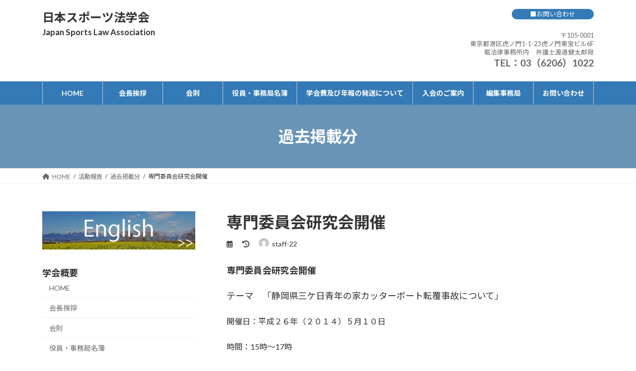

--- FILE ---
content_type: text/html; charset=UTF-8
request_url: http://jsla.gr.jp/archives/612
body_size: 11261
content:
<!DOCTYPE html>
<html lang="ja">
<head>
<meta charset="utf-8">
<meta http-equiv="X-UA-Compatible" content="IE=edge">
<meta name="viewport" content="width=device-width, initial-scale=1">

<title>専門委員会研究会開催 | 日本スポーツ法学会</title>
<meta name='robots' content='max-image-preview:large' />
	<style>img:is([sizes="auto" i], [sizes^="auto," i]) { contain-intrinsic-size: 3000px 1500px }</style>
	<link rel="alternate" type="application/rss+xml" title="日本スポーツ法学会 &raquo; フィード" href="https://jsla.gr.jp/feed" />
<link rel="alternate" type="application/rss+xml" title="日本スポーツ法学会 &raquo; コメントフィード" href="https://jsla.gr.jp/comments/feed" />
<meta name="description" content="専門委員会研究会開催テーマ　「静岡県三ケ日青年の家カッターボート転覆事故について」開催日：平成２６年（２０１４）５月１０日時間：15時～17時場所：筑波大学東京キャンパス平成２６年度事故判例研究専門委員会研究会が開催されました。今回は一つの事例に対して、２つの視点からの報告が２名の報告者によって行われました。報告に対して活発な意見の交換が行われました。■報告状況（１）吉田　章氏（元筑波大学教授、国" /><link rel='stylesheet' id='vkExUnit_common_style-css' href='http://jsla.gr.jp/next2025/wp-content/plugins/vk-all-in-one-expansion-unit/assets/css/vkExUnit_style.css?ver=9.109.0.1' type='text/css' media='all' />
<style id='vkExUnit_common_style-inline-css' type='text/css'>
.grecaptcha-badge{bottom: 85px !important;}
:root {--ver_page_top_button_url:url(http://jsla.gr.jp/next2025/wp-content/plugins/vk-all-in-one-expansion-unit/assets/images/to-top-btn-icon.svg);}@font-face {font-weight: normal;font-style: normal;font-family: "vk_sns";src: url("http://jsla.gr.jp/next2025/wp-content/plugins/vk-all-in-one-expansion-unit/inc/sns/icons/fonts/vk_sns.eot?-bq20cj");src: url("http://jsla.gr.jp/next2025/wp-content/plugins/vk-all-in-one-expansion-unit/inc/sns/icons/fonts/vk_sns.eot?#iefix-bq20cj") format("embedded-opentype"),url("http://jsla.gr.jp/next2025/wp-content/plugins/vk-all-in-one-expansion-unit/inc/sns/icons/fonts/vk_sns.woff?-bq20cj") format("woff"),url("http://jsla.gr.jp/next2025/wp-content/plugins/vk-all-in-one-expansion-unit/inc/sns/icons/fonts/vk_sns.ttf?-bq20cj") format("truetype"),url("http://jsla.gr.jp/next2025/wp-content/plugins/vk-all-in-one-expansion-unit/inc/sns/icons/fonts/vk_sns.svg?-bq20cj#vk_sns") format("svg");}
</style>
<link rel='stylesheet' id='wp-block-library-css' href='http://jsla.gr.jp/next2025/wp-includes/css/dist/block-library/style.min.css?ver=6.7.4' type='text/css' media='all' />
<style id='wp-block-library-inline-css' type='text/css'>
/* VK Color Palettes */:root{ --wp--preset--color--vk-color-primary:#6894b7}/* --vk-color-primary is deprecated. */:root{ --vk-color-primary: var(--wp--preset--color--vk-color-primary);}:root{ --wp--preset--color--vk-color-primary-dark:#537692}/* --vk-color-primary-dark is deprecated. */:root{ --vk-color-primary-dark: var(--wp--preset--color--vk-color-primary-dark);}:root{ --wp--preset--color--vk-color-primary-vivid:#72a3c9}/* --vk-color-primary-vivid is deprecated. */:root{ --vk-color-primary-vivid: var(--wp--preset--color--vk-color-primary-vivid);}
</style>
<style id='classic-theme-styles-inline-css' type='text/css'>
/*! This file is auto-generated */
.wp-block-button__link{color:#fff;background-color:#32373c;border-radius:9999px;box-shadow:none;text-decoration:none;padding:calc(.667em + 2px) calc(1.333em + 2px);font-size:1.125em}.wp-block-file__button{background:#32373c;color:#fff;text-decoration:none}
</style>
<style id='global-styles-inline-css' type='text/css'>
:root{--wp--preset--aspect-ratio--square: 1;--wp--preset--aspect-ratio--4-3: 4/3;--wp--preset--aspect-ratio--3-4: 3/4;--wp--preset--aspect-ratio--3-2: 3/2;--wp--preset--aspect-ratio--2-3: 2/3;--wp--preset--aspect-ratio--16-9: 16/9;--wp--preset--aspect-ratio--9-16: 9/16;--wp--preset--color--black: #000000;--wp--preset--color--cyan-bluish-gray: #abb8c3;--wp--preset--color--white: #ffffff;--wp--preset--color--pale-pink: #f78da7;--wp--preset--color--vivid-red: #cf2e2e;--wp--preset--color--luminous-vivid-orange: #ff6900;--wp--preset--color--luminous-vivid-amber: #fcb900;--wp--preset--color--light-green-cyan: #7bdcb5;--wp--preset--color--vivid-green-cyan: #00d084;--wp--preset--color--pale-cyan-blue: #8ed1fc;--wp--preset--color--vivid-cyan-blue: #0693e3;--wp--preset--color--vivid-purple: #9b51e0;--wp--preset--color--vk-color-primary: #6894b7;--wp--preset--color--vk-color-primary-dark: #537692;--wp--preset--color--vk-color-primary-vivid: #72a3c9;--wp--preset--gradient--vivid-cyan-blue-to-vivid-purple: linear-gradient(135deg,rgba(6,147,227,1) 0%,rgb(155,81,224) 100%);--wp--preset--gradient--light-green-cyan-to-vivid-green-cyan: linear-gradient(135deg,rgb(122,220,180) 0%,rgb(0,208,130) 100%);--wp--preset--gradient--luminous-vivid-amber-to-luminous-vivid-orange: linear-gradient(135deg,rgba(252,185,0,1) 0%,rgba(255,105,0,1) 100%);--wp--preset--gradient--luminous-vivid-orange-to-vivid-red: linear-gradient(135deg,rgba(255,105,0,1) 0%,rgb(207,46,46) 100%);--wp--preset--gradient--very-light-gray-to-cyan-bluish-gray: linear-gradient(135deg,rgb(238,238,238) 0%,rgb(169,184,195) 100%);--wp--preset--gradient--cool-to-warm-spectrum: linear-gradient(135deg,rgb(74,234,220) 0%,rgb(151,120,209) 20%,rgb(207,42,186) 40%,rgb(238,44,130) 60%,rgb(251,105,98) 80%,rgb(254,248,76) 100%);--wp--preset--gradient--blush-light-purple: linear-gradient(135deg,rgb(255,206,236) 0%,rgb(152,150,240) 100%);--wp--preset--gradient--blush-bordeaux: linear-gradient(135deg,rgb(254,205,165) 0%,rgb(254,45,45) 50%,rgb(107,0,62) 100%);--wp--preset--gradient--luminous-dusk: linear-gradient(135deg,rgb(255,203,112) 0%,rgb(199,81,192) 50%,rgb(65,88,208) 100%);--wp--preset--gradient--pale-ocean: linear-gradient(135deg,rgb(255,245,203) 0%,rgb(182,227,212) 50%,rgb(51,167,181) 100%);--wp--preset--gradient--electric-grass: linear-gradient(135deg,rgb(202,248,128) 0%,rgb(113,206,126) 100%);--wp--preset--gradient--midnight: linear-gradient(135deg,rgb(2,3,129) 0%,rgb(40,116,252) 100%);--wp--preset--gradient--vivid-green-cyan-to-vivid-cyan-blue: linear-gradient(135deg,rgba(0,208,132,1) 0%,rgba(6,147,227,1) 100%);--wp--preset--font-size--small: 14px;--wp--preset--font-size--medium: 20px;--wp--preset--font-size--large: 24px;--wp--preset--font-size--x-large: 42px;--wp--preset--font-size--regular: 16px;--wp--preset--font-size--huge: 36px;--wp--preset--spacing--20: 0.44rem;--wp--preset--spacing--30: 0.67rem;--wp--preset--spacing--40: 1rem;--wp--preset--spacing--50: 1.5rem;--wp--preset--spacing--60: 2.25rem;--wp--preset--spacing--70: 3.38rem;--wp--preset--spacing--80: 5.06rem;--wp--preset--shadow--natural: 6px 6px 9px rgba(0, 0, 0, 0.2);--wp--preset--shadow--deep: 12px 12px 50px rgba(0, 0, 0, 0.4);--wp--preset--shadow--sharp: 6px 6px 0px rgba(0, 0, 0, 0.2);--wp--preset--shadow--outlined: 6px 6px 0px -3px rgba(255, 255, 255, 1), 6px 6px rgba(0, 0, 0, 1);--wp--preset--shadow--crisp: 6px 6px 0px rgba(0, 0, 0, 1);}:where(.is-layout-flex){gap: 0.5em;}:where(.is-layout-grid){gap: 0.5em;}body .is-layout-flex{display: flex;}.is-layout-flex{flex-wrap: wrap;align-items: center;}.is-layout-flex > :is(*, div){margin: 0;}body .is-layout-grid{display: grid;}.is-layout-grid > :is(*, div){margin: 0;}:where(.wp-block-columns.is-layout-flex){gap: 2em;}:where(.wp-block-columns.is-layout-grid){gap: 2em;}:where(.wp-block-post-template.is-layout-flex){gap: 1.25em;}:where(.wp-block-post-template.is-layout-grid){gap: 1.25em;}.has-black-color{color: var(--wp--preset--color--black) !important;}.has-cyan-bluish-gray-color{color: var(--wp--preset--color--cyan-bluish-gray) !important;}.has-white-color{color: var(--wp--preset--color--white) !important;}.has-pale-pink-color{color: var(--wp--preset--color--pale-pink) !important;}.has-vivid-red-color{color: var(--wp--preset--color--vivid-red) !important;}.has-luminous-vivid-orange-color{color: var(--wp--preset--color--luminous-vivid-orange) !important;}.has-luminous-vivid-amber-color{color: var(--wp--preset--color--luminous-vivid-amber) !important;}.has-light-green-cyan-color{color: var(--wp--preset--color--light-green-cyan) !important;}.has-vivid-green-cyan-color{color: var(--wp--preset--color--vivid-green-cyan) !important;}.has-pale-cyan-blue-color{color: var(--wp--preset--color--pale-cyan-blue) !important;}.has-vivid-cyan-blue-color{color: var(--wp--preset--color--vivid-cyan-blue) !important;}.has-vivid-purple-color{color: var(--wp--preset--color--vivid-purple) !important;}.has-vk-color-primary-color{color: var(--wp--preset--color--vk-color-primary) !important;}.has-vk-color-primary-dark-color{color: var(--wp--preset--color--vk-color-primary-dark) !important;}.has-vk-color-primary-vivid-color{color: var(--wp--preset--color--vk-color-primary-vivid) !important;}.has-black-background-color{background-color: var(--wp--preset--color--black) !important;}.has-cyan-bluish-gray-background-color{background-color: var(--wp--preset--color--cyan-bluish-gray) !important;}.has-white-background-color{background-color: var(--wp--preset--color--white) !important;}.has-pale-pink-background-color{background-color: var(--wp--preset--color--pale-pink) !important;}.has-vivid-red-background-color{background-color: var(--wp--preset--color--vivid-red) !important;}.has-luminous-vivid-orange-background-color{background-color: var(--wp--preset--color--luminous-vivid-orange) !important;}.has-luminous-vivid-amber-background-color{background-color: var(--wp--preset--color--luminous-vivid-amber) !important;}.has-light-green-cyan-background-color{background-color: var(--wp--preset--color--light-green-cyan) !important;}.has-vivid-green-cyan-background-color{background-color: var(--wp--preset--color--vivid-green-cyan) !important;}.has-pale-cyan-blue-background-color{background-color: var(--wp--preset--color--pale-cyan-blue) !important;}.has-vivid-cyan-blue-background-color{background-color: var(--wp--preset--color--vivid-cyan-blue) !important;}.has-vivid-purple-background-color{background-color: var(--wp--preset--color--vivid-purple) !important;}.has-vk-color-primary-background-color{background-color: var(--wp--preset--color--vk-color-primary) !important;}.has-vk-color-primary-dark-background-color{background-color: var(--wp--preset--color--vk-color-primary-dark) !important;}.has-vk-color-primary-vivid-background-color{background-color: var(--wp--preset--color--vk-color-primary-vivid) !important;}.has-black-border-color{border-color: var(--wp--preset--color--black) !important;}.has-cyan-bluish-gray-border-color{border-color: var(--wp--preset--color--cyan-bluish-gray) !important;}.has-white-border-color{border-color: var(--wp--preset--color--white) !important;}.has-pale-pink-border-color{border-color: var(--wp--preset--color--pale-pink) !important;}.has-vivid-red-border-color{border-color: var(--wp--preset--color--vivid-red) !important;}.has-luminous-vivid-orange-border-color{border-color: var(--wp--preset--color--luminous-vivid-orange) !important;}.has-luminous-vivid-amber-border-color{border-color: var(--wp--preset--color--luminous-vivid-amber) !important;}.has-light-green-cyan-border-color{border-color: var(--wp--preset--color--light-green-cyan) !important;}.has-vivid-green-cyan-border-color{border-color: var(--wp--preset--color--vivid-green-cyan) !important;}.has-pale-cyan-blue-border-color{border-color: var(--wp--preset--color--pale-cyan-blue) !important;}.has-vivid-cyan-blue-border-color{border-color: var(--wp--preset--color--vivid-cyan-blue) !important;}.has-vivid-purple-border-color{border-color: var(--wp--preset--color--vivid-purple) !important;}.has-vk-color-primary-border-color{border-color: var(--wp--preset--color--vk-color-primary) !important;}.has-vk-color-primary-dark-border-color{border-color: var(--wp--preset--color--vk-color-primary-dark) !important;}.has-vk-color-primary-vivid-border-color{border-color: var(--wp--preset--color--vk-color-primary-vivid) !important;}.has-vivid-cyan-blue-to-vivid-purple-gradient-background{background: var(--wp--preset--gradient--vivid-cyan-blue-to-vivid-purple) !important;}.has-light-green-cyan-to-vivid-green-cyan-gradient-background{background: var(--wp--preset--gradient--light-green-cyan-to-vivid-green-cyan) !important;}.has-luminous-vivid-amber-to-luminous-vivid-orange-gradient-background{background: var(--wp--preset--gradient--luminous-vivid-amber-to-luminous-vivid-orange) !important;}.has-luminous-vivid-orange-to-vivid-red-gradient-background{background: var(--wp--preset--gradient--luminous-vivid-orange-to-vivid-red) !important;}.has-very-light-gray-to-cyan-bluish-gray-gradient-background{background: var(--wp--preset--gradient--very-light-gray-to-cyan-bluish-gray) !important;}.has-cool-to-warm-spectrum-gradient-background{background: var(--wp--preset--gradient--cool-to-warm-spectrum) !important;}.has-blush-light-purple-gradient-background{background: var(--wp--preset--gradient--blush-light-purple) !important;}.has-blush-bordeaux-gradient-background{background: var(--wp--preset--gradient--blush-bordeaux) !important;}.has-luminous-dusk-gradient-background{background: var(--wp--preset--gradient--luminous-dusk) !important;}.has-pale-ocean-gradient-background{background: var(--wp--preset--gradient--pale-ocean) !important;}.has-electric-grass-gradient-background{background: var(--wp--preset--gradient--electric-grass) !important;}.has-midnight-gradient-background{background: var(--wp--preset--gradient--midnight) !important;}.has-small-font-size{font-size: var(--wp--preset--font-size--small) !important;}.has-medium-font-size{font-size: var(--wp--preset--font-size--medium) !important;}.has-large-font-size{font-size: var(--wp--preset--font-size--large) !important;}.has-x-large-font-size{font-size: var(--wp--preset--font-size--x-large) !important;}
:where(.wp-block-post-template.is-layout-flex){gap: 1.25em;}:where(.wp-block-post-template.is-layout-grid){gap: 1.25em;}
:where(.wp-block-columns.is-layout-flex){gap: 2em;}:where(.wp-block-columns.is-layout-grid){gap: 2em;}
:root :where(.wp-block-pullquote){font-size: 1.5em;line-height: 1.6;}
</style>
<link rel='stylesheet' id='whats-new-style-css' href='http://jsla.gr.jp/next2025/wp-content/plugins/whats-new-genarator/whats-new.css?ver=2.0.2' type='text/css' media='all' />
<link rel='stylesheet' id='vk-swiper-style-css' href='http://jsla.gr.jp/next2025/wp-content/plugins/vk-blocks/vendor/vektor-inc/vk-swiper/src/assets/css/swiper-bundle.min.css?ver=11.0.2' type='text/css' media='all' />
<link rel='stylesheet' id='lightning-common-style-css' href='http://jsla.gr.jp/next2025/wp-content/themes/lightning/_g3/assets/css/style.css?ver=15.29.6' type='text/css' media='all' />
<style id='lightning-common-style-inline-css' type='text/css'>
/* Lightning */:root {--vk-color-primary:#6894b7;--vk-color-primary-dark:#537692;--vk-color-primary-vivid:#72a3c9;--g_nav_main_acc_icon_open_url:url(http://jsla.gr.jp/next2025/wp-content/themes/lightning/_g3/inc/vk-mobile-nav/package/images/vk-menu-acc-icon-open-black.svg);--g_nav_main_acc_icon_close_url: url(http://jsla.gr.jp/next2025/wp-content/themes/lightning/_g3/inc/vk-mobile-nav/package/images/vk-menu-close-black.svg);--g_nav_sub_acc_icon_open_url: url(http://jsla.gr.jp/next2025/wp-content/themes/lightning/_g3/inc/vk-mobile-nav/package/images/vk-menu-acc-icon-open-white.svg);--g_nav_sub_acc_icon_close_url: url(http://jsla.gr.jp/next2025/wp-content/themes/lightning/_g3/inc/vk-mobile-nav/package/images/vk-menu-close-white.svg);}
:root{--swiper-navigation-color: #fff;}
html{scroll-padding-top:var(--vk-size-admin-bar);}
/* vk-mobile-nav */:root {--vk-mobile-nav-menu-btn-bg-src: url("http://jsla.gr.jp/next2025/wp-content/themes/lightning/_g3/inc/vk-mobile-nav/package/images/vk-menu-btn-black.svg");--vk-mobile-nav-menu-btn-close-bg-src: url("http://jsla.gr.jp/next2025/wp-content/themes/lightning/_g3/inc/vk-mobile-nav/package/images/vk-menu-close-black.svg");--vk-menu-acc-icon-open-black-bg-src: url("http://jsla.gr.jp/next2025/wp-content/themes/lightning/_g3/inc/vk-mobile-nav/package/images/vk-menu-acc-icon-open-black.svg");--vk-menu-acc-icon-open-white-bg-src: url("http://jsla.gr.jp/next2025/wp-content/themes/lightning/_g3/inc/vk-mobile-nav/package/images/vk-menu-acc-icon-open-white.svg");--vk-menu-acc-icon-close-black-bg-src: url("http://jsla.gr.jp/next2025/wp-content/themes/lightning/_g3/inc/vk-mobile-nav/package/images/vk-menu-close-black.svg");--vk-menu-acc-icon-close-white-bg-src: url("http://jsla.gr.jp/next2025/wp-content/themes/lightning/_g3/inc/vk-mobile-nav/package/images/vk-menu-close-white.svg");}
</style>
<link rel='stylesheet' id='lightning-design-style-css' href='http://jsla.gr.jp/next2025/wp-content/themes/lightning/_g3/design-skin/origin3/css/style.css?ver=15.29.6' type='text/css' media='all' />
<style id='lightning-design-style-inline-css' type='text/css'>
.tagcloud a:before { font-family: "Font Awesome 5 Free";content: "\f02b";font-weight: bold; }
</style>
<link rel='stylesheet' id='vk-blog-card-css' href='http://jsla.gr.jp/next2025/wp-content/themes/lightning/_g3/inc/vk-wp-oembed-blog-card/package/css/blog-card.css?ver=6.7.4' type='text/css' media='all' />
<link rel='stylesheet' id='vk-blocks-build-css-css' href='http://jsla.gr.jp/next2025/wp-content/plugins/vk-blocks/build/block-build.css?ver=1.105.1.1' type='text/css' media='all' />
<style id='vk-blocks-build-css-inline-css' type='text/css'>
:root {--vk_flow-arrow: url(http://jsla.gr.jp/next2025/wp-content/plugins/vk-blocks/inc/vk-blocks/images/arrow_bottom.svg);--vk_image-mask-circle: url(http://jsla.gr.jp/next2025/wp-content/plugins/vk-blocks/inc/vk-blocks/images/circle.svg);--vk_image-mask-wave01: url(http://jsla.gr.jp/next2025/wp-content/plugins/vk-blocks/inc/vk-blocks/images/wave01.svg);--vk_image-mask-wave02: url(http://jsla.gr.jp/next2025/wp-content/plugins/vk-blocks/inc/vk-blocks/images/wave02.svg);--vk_image-mask-wave03: url(http://jsla.gr.jp/next2025/wp-content/plugins/vk-blocks/inc/vk-blocks/images/wave03.svg);--vk_image-mask-wave04: url(http://jsla.gr.jp/next2025/wp-content/plugins/vk-blocks/inc/vk-blocks/images/wave04.svg);}

	:root {

		--vk-balloon-border-width:1px;

		--vk-balloon-speech-offset:-12px;
	}
	
</style>
<link rel='stylesheet' id='lightning-theme-style-css' href='http://jsla.gr.jp/next2025/wp-content/themes/lightning-child/style.css?ver=15.29.6' type='text/css' media='all' />
<link rel='stylesheet' id='vk-font-awesome-css' href='http://jsla.gr.jp/next2025/wp-content/themes/lightning/vendor/vektor-inc/font-awesome-versions/src/versions/6/css/all.min.css?ver=6.4.2' type='text/css' media='all' />
<link rel='stylesheet' id='tablepress-default-css' href='http://jsla.gr.jp/next2025/wp-content/tablepress-combined.min.css?ver=16' type='text/css' media='all' />
<link rel="https://api.w.org/" href="https://jsla.gr.jp/wp-json/" /><link rel="alternate" title="JSON" type="application/json" href="https://jsla.gr.jp/wp-json/wp/v2/posts/612" /><link rel="EditURI" type="application/rsd+xml" title="RSD" href="https://jsla.gr.jp/next2025/xmlrpc.php?rsd" />
<meta name="generator" content="WordPress 6.7.4" />
<link rel="canonical" href="https://jsla.gr.jp/archives/612" />
<link rel='shortlink' href='https://jsla.gr.jp/?p=612' />
<link rel="alternate" title="oEmbed (JSON)" type="application/json+oembed" href="https://jsla.gr.jp/wp-json/oembed/1.0/embed?url=https%3A%2F%2Fjsla.gr.jp%2Farchives%2F612" />
<link rel="alternate" title="oEmbed (XML)" type="text/xml+oembed" href="https://jsla.gr.jp/wp-json/oembed/1.0/embed?url=https%3A%2F%2Fjsla.gr.jp%2Farchives%2F612&#038;format=xml" />
<!-- Analytics by WP Statistics - https://wp-statistics.com -->
<script type="application/ld+json">
{
    "@context": "https://schema.org",
    "@type": "BreadcrumbList",
    "itemListElement": [
        {
            "@type": "ListItem",
            "position": 1,
            "name": "HOME",
            "item": "https://jsla.gr.jp"
        },
        {
            "@type": "ListItem",
            "position": 2,
            "name": "活動報告",
            "item": "https://jsla.gr.jp/archives/category/katsudouhoukoku"
        },
        {
            "@type": "ListItem",
            "position": 3,
            "name": "過去掲載分",
            "item": "https://jsla.gr.jp/archives/category/katsudouhoukoku/past-publication"
        },
        {
            "@type": "ListItem",
            "position": 4,
            "name": "専門委員会研究会開催"
        }
    ]
}</script><link rel="icon" href="https://jsla.gr.jp/next2025/wp-content/uploads/2025/07/cropped-favicon-32x32.png" sizes="32x32" />
<link rel="icon" href="https://jsla.gr.jp/next2025/wp-content/uploads/2025/07/cropped-favicon-192x192.png" sizes="192x192" />
<link rel="apple-touch-icon" href="https://jsla.gr.jp/next2025/wp-content/uploads/2025/07/cropped-favicon-180x180.png" />
<meta name="msapplication-TileImage" content="https://jsla.gr.jp/next2025/wp-content/uploads/2025/07/cropped-favicon-270x270.png" />
		<style type="text/css" id="wp-custom-css">
			.page-header .eyecatch,
.post-thumbnail,
.main-contents .entry-thumbnail {
    display: none !important;
}

.site-footer-copyright p:nth-child(2) {
display: none;
}

/*キャッチフレーズ*/
.description{
	font-size:70%;
}
/*ヘッダー右上*/
.site-header-sub {
    margin-bottom: 0;
}
#block-32{
	height:8rem;
}
.header_right_txt{
	text-align:right;
	font-size: 80%;
    line-height: 1.4;
}
.header_right_txt span{
	font-size:150%;
	font-weight:600;
}
.header_right_txt a{
 text-decoration: none;
}
.header_contact{
    background: #337ab7;
    padding: 0 10px;
    border-radius: 50px;
    width: 165px;
    font-size: 80%;
    margin-left: auto;
	text-align:center;

}

.header_contact a{
	color:#fff;
	 text-decoration: none;
	text-align:center;
}

/*header nav*/
    .header_scrolled.admin-bar .site-header {
 background: #337ab7;
}

.global-nav--layout--penetration {
    background: #337ab7;
}
.device-pc .global-nav-list>li>a {
    color: #fff;
}
.global-nav--layout--penetration .global-nav-list>li:first-child {
    border-left: 1px solid #ccc;
}
.global-nav--layout--penetration .global-nav-list>li {
    width: 100%;
    border-right: 1px solid #ccc;
}		</style>
		<!-- [ VK All in One Expansion Unit Article Structure Data ] --><script type="application/ld+json">{"@context":"https://schema.org/","@type":"Article","headline":"専門委員会研究会開催","image":false,"datePublished":"2014-05-10T16:55:40+09:00","dateModified":"2017-08-17T16:56:40+09:00","author":{"@type":"","name":"staff-22","url":"https://jsla.gr.jp/","sameAs":""}}</script><!-- [ / VK All in One Expansion Unit Article Structure Data ] --></head>
<body class="post-template-default single single-post postid-612 single-format-standard wp-embed-responsive vk-blocks sidebar-fix sidebar-fix-priority-top device-pc fa_v6_css post-name-%e5%b0%82%e9%96%80%e5%a7%94%e5%93%a1%e4%bc%9a%e7%a0%94%e7%a9%b6%e4%bc%9a%e9%96%8b%e5%82%ac post-type-post">
<a class="skip-link screen-reader-text" href="#main">コンテンツへスキップ</a>
<a class="skip-link screen-reader-text" href="#vk-mobile-nav">ナビゲーションに移動</a>

<header id="site-header" class="site-header site-header--layout--sub-active">
		<div id="site-header-container" class="site-header-container container">

				<div class="site-header-logo">
		<a href="https://jsla.gr.jp/">
			<span>日本スポーツ法学会</span>
			<p class="description">Japan Sports Law Association</p>
		</a>
		</div>

		<div class="site-header-sub"><aside class="widget widget_block" id="block-2"><div class="header_contact"><p><a href="./contact">■お問い合わせ</p></div>
<p class="header_right_txt">〒105-0001<br>
東京都港区虎ノ門1-1-23 虎ノ門東宝ビル6F<br>
堀法律事務所内　弁護士渡邉健太郎宛<br>
<a href="tel:0362061303"><span>TEL：03（6206）1022</span></a></p></aside></div>
		<nav id="global-nav" class="global-nav global-nav--layout--penetration"><ul id="menu-global_menu_1" class="menu vk-menu-acc global-nav-list nav"><li id="menu-item-1152" class="menu-item menu-item-type-post_type menu-item-object-page menu-item-home"><a href="https://jsla.gr.jp/"><strong class="global-nav-name">HOME</strong></a></li>
<li id="menu-item-1154" class="menu-item menu-item-type-post_type menu-item-object-page"><a href="https://jsla.gr.jp/9dai_aisatsu"><strong class="global-nav-name">会長挨拶</strong></a></li>
<li id="menu-item-1153" class="menu-item menu-item-type-post_type menu-item-object-page"><a href="https://jsla.gr.jp/constitution-2"><strong class="global-nav-name">会則</strong></a></li>
<li id="menu-item-1157" class="menu-item menu-item-type-post_type menu-item-object-page"><a href="https://jsla.gr.jp/meibo-2"><strong class="global-nav-name">役員・事務局名簿</strong></a></li>
<li id="menu-item-1156" class="menu-item menu-item-type-post_type menu-item-object-page"><a href="https://jsla.gr.jp/dues"><strong class="global-nav-name">学会費及び年報の発送について</strong></a></li>
<li id="menu-item-1155" class="menu-item menu-item-type-post_type menu-item-object-page"><a href="https://jsla.gr.jp/home-2/nyukai"><strong class="global-nav-name">入会のご案内</strong></a></li>
<li id="menu-item-1158" class="menu-item menu-item-type-post_type menu-item-object-page"><a href="https://jsla.gr.jp/editorial-office"><strong class="global-nav-name">編集事務局</strong></a></li>
<li id="menu-item-1163" class="menu-item menu-item-type-post_type menu-item-object-page"><a href="https://jsla.gr.jp/contact-2"><strong class="global-nav-name">お問い合わせ</strong></a></li>
</ul></nav>	</div>
	</header>



	<div class="page-header"><div class="page-header-inner container">
<div class="page-header-title">過去掲載分</div></div></div><!-- [ /.page-header ] -->

	<!-- [ #breadcrumb ] --><div id="breadcrumb" class="breadcrumb"><div class="container"><ol class="breadcrumb-list" itemscope itemtype="https://schema.org/BreadcrumbList"><li class="breadcrumb-list__item breadcrumb-list__item--home" itemprop="itemListElement" itemscope itemtype="http://schema.org/ListItem"><a href="https://jsla.gr.jp" itemprop="item"><i class="fas fa-fw fa-home"></i><span itemprop="name">HOME</span></a><meta itemprop="position" content="1" /></li><li class="breadcrumb-list__item" itemprop="itemListElement" itemscope itemtype="http://schema.org/ListItem"><a href="https://jsla.gr.jp/archives/category/katsudouhoukoku" itemprop="item"><span itemprop="name">活動報告</span></a><meta itemprop="position" content="2" /></li><li class="breadcrumb-list__item" itemprop="itemListElement" itemscope itemtype="http://schema.org/ListItem"><a href="https://jsla.gr.jp/archives/category/katsudouhoukoku/past-publication" itemprop="item"><span itemprop="name">過去掲載分</span></a><meta itemprop="position" content="3" /></li><li class="breadcrumb-list__item" itemprop="itemListElement" itemscope itemtype="http://schema.org/ListItem"><span itemprop="name">専門委員会研究会開催</span><meta itemprop="position" content="4" /></li></ol></div></div><!-- [ /#breadcrumb ] -->


<div class="site-body">
		<div class="site-body-container container">

		<div class="main-section main-section--col--two main-section--pos--right" id="main" role="main">
			
			<article id="post-612" class="entry entry-full post-612 post type-post status-publish format-standard has-post-thumbnail hentry category-past-publication">

	
	
		<header class="entry-header">
			<h1 class="entry-title">
									専門委員会研究会開催							</h1>
			<div class="entry-meta"><span class="entry-meta-item entry-meta-item-date">
			<i class="far fa-calendar-alt"></i>
			<span class="published"></span>
			</span><span class="entry-meta-item entry-meta-item-updated">
			<i class="fas fa-history"></i>
			<span class="screen-reader-text">最終更新日時 : </span>
			<span class="updated"></span>
			</span><span class="entry-meta-item entry-meta-item-author">
				<span class="vcard author"><span class="entry-meta-item-author-image"><img alt='' src='https://secure.gravatar.com/avatar/0bd99f0e429160ef77bc1a5619f75e9d?s=30&#038;d=mm&#038;r=g' class='avatar avatar-30 photo' height='30' width='30' /></span><span class="fn">staff-22</span></span></span></div>		</header>

	
	
	<div class="entry-body">
				<p><b><span style="font-size: large;">専門委員会研究会開催</span></b></p>
<p><span style="font-size: large;">テーマ　「静岡県三ケ日青年の家カッターボート転覆事故について」</span></p>
<p>開催日：平成２６年（２０１４）５月１０日</p>
<p>時間：15時～17時</p>
<p>場所：筑波大学東京キャンパス</p>
<hr />
<p>平成２６年度事故判例研究専門委員会研究会が開催されました。</p>
<p>今回は一つの事例に対して、２つの視点からの報告が２名の報告者によって行われました。</p>
<p>報告に対して活発な意見の交換が行われました。</p>
<p>■<b>報告状況</b></p>
<p>（１）吉田　章氏（元筑波大学教授、国立沖縄青少年の家業務運営委員長、（一財）社会スポーツセンター常任理事</p>
<p>テーマ「事故の概要と安全管理の視点から」</p>
<p><img fetchpriority="high" decoding="async" src="https://jsla.gr.jp/next2025/J/2014-5-10sa.jpg" width="430" height="322" border="0" /></p>
<p>&nbsp;</p>
<p>（２）鈴木知幸（順天堂大学客員教授）</p>
<p>テーマ「指定管理者制度の視点から」</p>
<p><img decoding="async" src="https://jsla.gr.jp/next2025/J/2014-5-10sb.jpg" width="430" height="322" border="0" /></p>
			</div>

	
	
	
	
		
				<div class="entry-footer">

					<div class="entry-meta-data-list entry-meta-data-list--category"><dl><dt>カテゴリー</dt><dd><a href="https://jsla.gr.jp/archives/category/katsudouhoukoku/past-publication">過去掲載分</a></dd></dl></div>									</div><!-- [ /.entry-footer ] -->

		
	
</article><!-- [ /#post-612 ] -->

	
		
		
		
		
	


<div class="vk_posts next-prev">

	<div id="post-616" class="vk_post vk_post-postType-post card card-intext vk_post-col-xs-12 vk_post-col-sm-12 vk_post-col-md-6 next-prev-prev post-616 post type-post status-publish format-standard has-post-thumbnail hentry category-past-publication"><a href="https://jsla.gr.jp/archives/616" class="card-intext-inner"><div class="vk_post_imgOuter" style="background-image:url(https://jsla.gr.jp/next2025/wp-content/uploads/2025/05/banner_news1.jpg)"><div class="card-img-overlay"><span class="vk_post_imgOuter_singleTermLabel">前の記事</span></div><img src="https://jsla.gr.jp/next2025/wp-content/uploads/2025/05/banner_news1-300x200.jpg" class="vk_post_imgOuter_img card-img-top wp-post-image" sizes="auto, (max-width: 300px) 100vw, 300px" /></div><!-- [ /.vk_post_imgOuter ] --><div class="vk_post_body card-body"><h5 class="vk_post_title card-title">交換留学に関する 教育連携プログラム（ICI-ECP）のご案内</h5><div class="vk_post_date card-date published"></div></div><!-- [ /.card-body ] --></a></div><!-- [ /.card ] -->
	<div id="post-614" class="vk_post vk_post-postType-post card card-intext vk_post-col-xs-12 vk_post-col-sm-12 vk_post-col-md-6 next-prev-next post-614 post type-post status-publish format-standard has-post-thumbnail hentry category-past-publication"><a href="https://jsla.gr.jp/archives/614" class="card-intext-inner"><div class="vk_post_imgOuter" style="background-image:url(https://jsla.gr.jp/next2025/wp-content/uploads/2025/05/banner_news1.jpg)"><div class="card-img-overlay"><span class="vk_post_imgOuter_singleTermLabel">次の記事</span></div><img src="https://jsla.gr.jp/next2025/wp-content/uploads/2025/05/banner_news1-300x200.jpg" class="vk_post_imgOuter_img card-img-top wp-post-image" sizes="auto, (max-width: 300px) 100vw, 300px" /></div><!-- [ /.vk_post_imgOuter ] --><div class="vk_post_body card-body"><h5 class="vk_post_title card-title">平成26年度日本スポーツ法学会学会大会及び研究会日程</h5><div class="vk_post_date card-date published"></div></div><!-- [ /.card-body ] --></a></div><!-- [ /.card ] -->
	</div>
	
					</div><!-- [ /.main-section ] -->

		<div class="sub-section sub-section--col--two sub-section--pos--left">
<aside class="widget widget_block" id="block-3"><a href="http://jsla.gr.jp/english"><img decoding="async" src="https://jsla.blog/next2025/wp-content/uploads/2024/12/banner_english.jpg"></a></aside><aside class="widget widget_nav_menu" id="nav_menu-10"><h4 class="widget-title sub-section-title">学会概要</h4><div class="menu-global_menu_1-container"><ul id="menu-global_menu_1-1" class="menu"><li id="menu-item-1152" class="menu-item menu-item-type-post_type menu-item-object-page menu-item-home menu-item-1152"><a href="https://jsla.gr.jp/">HOME</a></li>
<li id="menu-item-1154" class="menu-item menu-item-type-post_type menu-item-object-page menu-item-1154"><a href="https://jsla.gr.jp/9dai_aisatsu">会長挨拶</a></li>
<li id="menu-item-1153" class="menu-item menu-item-type-post_type menu-item-object-page menu-item-1153"><a href="https://jsla.gr.jp/constitution-2">会則</a></li>
<li id="menu-item-1157" class="menu-item menu-item-type-post_type menu-item-object-page menu-item-1157"><a href="https://jsla.gr.jp/meibo-2">役員・事務局名簿</a></li>
<li id="menu-item-1156" class="menu-item menu-item-type-post_type menu-item-object-page menu-item-1156"><a href="https://jsla.gr.jp/dues">学会費及び年報の発送について</a></li>
<li id="menu-item-1155" class="menu-item menu-item-type-post_type menu-item-object-page menu-item-1155"><a href="https://jsla.gr.jp/home-2/nyukai">入会のご案内</a></li>
<li id="menu-item-1158" class="menu-item menu-item-type-post_type menu-item-object-page menu-item-1158"><a href="https://jsla.gr.jp/editorial-office">編集事務局</a></li>
<li id="menu-item-1163" class="menu-item menu-item-type-post_type menu-item-object-page menu-item-1163"><a href="https://jsla.gr.jp/contact-2">お問い合わせ</a></li>
</ul></div></aside><aside class="widget widget_block" id="block-4">
<h3 class="wp-block-heading">アピール</h3>
</aside><aside class="widget widget_block" id="block-5">
<h5 class="wp-block-heading">日本スポーツ法学会声明</h5>
</aside><aside class="widget widget_nav_menu" id="nav_menu-11"><div class="menu-%e3%82%a2%e3%83%94%e3%83%bc%e3%83%ab-container"><ul id="menu-%e3%82%a2%e3%83%94%e3%83%bc%e3%83%ab" class="menu"><li id="menu-item-1924" class="menu-item menu-item-type-post_type menu-item-object-post menu-item-1924"><a href="https://jsla.gr.jp/archives/1908">スポーツ基本法改正に関する提言</a></li>
<li id="menu-item-1927" class="menu-item menu-item-type-post_type menu-item-object-post menu-item-1927"><a href="https://jsla.gr.jp/archives/1732">提言「(仮称)スポーツ事故被災者への補償等総合的支援制度」の創設</a></li>
<li id="menu-item-1822" class="menu-item menu-item-type-post_type menu-item-object-post menu-item-1822"><a href="https://jsla.gr.jp/archives/1587">日本スポーツ法学会ダイバーシティ推進宣言</a></li>
<li id="menu-item-1821" class="menu-item menu-item-type-post_type menu-item-object-post menu-item-1821"><a href="https://jsla.gr.jp/archives/1534">スポーツにおける子どもの権利確立に関する提言</a></li>
<li id="menu-item-1823" class="menu-item menu-item-type-post_type menu-item-object-post menu-item-1823"><a href="https://jsla.gr.jp/archives/885">スポーツから暴力・人権侵害行為を根絶するために</a></li>
<li id="menu-item-1824" class="menu-item menu-item-type-post_type menu-item-object-post menu-item-1824"><a href="https://jsla.gr.jp/archives/889">スポーツ法学教育の普及・推進に関する声明</a></li>
</ul></div></aside><aside class="widget widget_block" id="block-6">
<h3 class="wp-block-heading">カテゴリー</h3>
</aside><aside class="widget widget_block widget_categories" id="block-7"><ul class="wp-block-categories-list wp-block-categories">	<li class="cat-item cat-item-1"><a href="https://jsla.gr.jp/archives/category/news">NEWS</a>
</li>
	<li class="cat-item cat-item-21"><a href="https://jsla.gr.jp/archives/category/kaihou-nenpou">会報・年報</a>
<ul class='children'>
	<li class="cat-item cat-item-17"><a href="https://jsla.gr.jp/archives/category/kaihou-nenpou/newsletter">会報</a>
</li>
	<li class="cat-item cat-item-18"><a href="https://jsla.gr.jp/archives/category/kaihou-nenpou/annual-report">年報</a>
</li>
	<li class="cat-item cat-item-24"><a href="https://jsla.gr.jp/archives/category/kaihou-nenpou/13">日本スポーツ法学会年報原稿執筆要領</a>
</li>
	<li class="cat-item cat-item-23"><a href="https://jsla.gr.jp/archives/category/kaihou-nenpou/12">日本スポーツ法学会年報編集規程</a>
</li>
</ul>
</li>
	<li class="cat-item cat-item-20"><a href="https://jsla.gr.jp/archives/category/greeting">挨拶</a>
</li>
	<li class="cat-item cat-item-14"><a href="https://jsla.gr.jp/archives/category/seimei">日本スポーツ法学会声明</a>
</li>
	<li class="cat-item cat-item-16"><a href="https://jsla.gr.jp/archives/category/old-url">旧URL廃止のお知らせ</a>
</li>
	<li class="cat-item cat-item-26"><a href="https://jsla.gr.jp/archives/category/katsudouhoukoku">活動報告</a>
<ul class='children'>
	<li class="cat-item cat-item-13"><a href="https://jsla.gr.jp/archives/category/katsudouhoukoku/past-publication">過去掲載分</a>
</li>
</ul>
</li>
	<li class="cat-item cat-item-15"><a href="https://jsla.gr.jp/archives/category/memorial">追悼</a>
</li>
</ul></aside><aside class="widget widget_block widget_text" id="block-12">
<p>　</p>
</aside> </div><!-- [ /.sub-section ] -->

	</div><!-- [ /.site-body-container ] -->

	
</div><!-- [ /.site-body ] -->


<footer class="site-footer">

			<nav class="footer-nav"><div class="container"><ul id="menu-global_menu_1-2" class="menu footer-nav-list nav nav--line"><li class="menu-item menu-item-type-post_type menu-item-object-page menu-item-home menu-item-1152"><a href="https://jsla.gr.jp/">HOME</a></li>
<li class="menu-item menu-item-type-post_type menu-item-object-page menu-item-1154"><a href="https://jsla.gr.jp/9dai_aisatsu">会長挨拶</a></li>
<li class="menu-item menu-item-type-post_type menu-item-object-page menu-item-1153"><a href="https://jsla.gr.jp/constitution-2">会則</a></li>
<li class="menu-item menu-item-type-post_type menu-item-object-page menu-item-1157"><a href="https://jsla.gr.jp/meibo-2">役員・事務局名簿</a></li>
<li class="menu-item menu-item-type-post_type menu-item-object-page menu-item-1156"><a href="https://jsla.gr.jp/dues">学会費及び年報の発送について</a></li>
<li class="menu-item menu-item-type-post_type menu-item-object-page menu-item-1155"><a href="https://jsla.gr.jp/home-2/nyukai">入会のご案内</a></li>
<li class="menu-item menu-item-type-post_type menu-item-object-page menu-item-1158"><a href="https://jsla.gr.jp/editorial-office">編集事務局</a></li>
<li class="menu-item menu-item-type-post_type menu-item-object-page menu-item-1163"><a href="https://jsla.gr.jp/contact-2">お問い合わせ</a></li>
</ul></div></nav>		
		
	
	<div class="container site-footer-copyright">
			<p>Copyright &copy; 日本スポーツ法学会 All Rights Reserved.</p><p>Powered by <a href="https://wordpress.org/">WordPress</a> with <a href="https://wordpress.org/themes/lightning/" target="_blank" title="Free WordPress Theme Lightning">Lightning Theme</a> &amp; <a href="https://wordpress.org/plugins/vk-all-in-one-expansion-unit/" target="_blank">VK All in One Expansion Unit</a></p>	</div>
</footer> 
<div id="vk-mobile-nav-menu-btn" class="vk-mobile-nav-menu-btn position-right">MENU</div><div class="vk-mobile-nav vk-mobile-nav-drop-in" id="vk-mobile-nav"><nav class="vk-mobile-nav-menu-outer" role="navigation"><ul id="menu-global_menu_1-3" class="vk-menu-acc menu"><li class="menu-item menu-item-type-post_type menu-item-object-page menu-item-home menu-item-1152"><a href="https://jsla.gr.jp/">HOME</a></li>
<li class="menu-item menu-item-type-post_type menu-item-object-page menu-item-1154"><a href="https://jsla.gr.jp/9dai_aisatsu">会長挨拶</a></li>
<li class="menu-item menu-item-type-post_type menu-item-object-page menu-item-1153"><a href="https://jsla.gr.jp/constitution-2">会則</a></li>
<li class="menu-item menu-item-type-post_type menu-item-object-page menu-item-1157"><a href="https://jsla.gr.jp/meibo-2">役員・事務局名簿</a></li>
<li class="menu-item menu-item-type-post_type menu-item-object-page menu-item-1156"><a href="https://jsla.gr.jp/dues">学会費及び年報の発送について</a></li>
<li class="menu-item menu-item-type-post_type menu-item-object-page menu-item-1155"><a href="https://jsla.gr.jp/home-2/nyukai">入会のご案内</a></li>
<li class="menu-item menu-item-type-post_type menu-item-object-page menu-item-1158"><a href="https://jsla.gr.jp/editorial-office">編集事務局</a></li>
<li class="menu-item menu-item-type-post_type menu-item-object-page menu-item-1163"><a href="https://jsla.gr.jp/contact-2">お問い合わせ</a></li>
</ul></nav></div>
<a href="#top" id="page_top" class="page_top_btn">PAGE TOP</a><link rel='stylesheet' id='add_google_fonts_Lato-css' href='//fonts.googleapis.com/css2?family=Lato%3Awght%40400%3B700&#038;display=swap&#038;subset=japanese&#038;ver=15.29.6' type='text/css' media='all' />
<link rel='stylesheet' id='add_google_fonts_noto_sans-css' href='//fonts.googleapis.com/css2?family=Noto+Sans+JP%3Awght%40400%3B700&#038;display=swap&#038;subset=japanese&#038;ver=15.29.6' type='text/css' media='all' />
<script type="text/javascript" id="vkExUnit_master-js-js-extra">
/* <![CDATA[ */
var vkExOpt = {"ajax_url":"https:\/\/jsla.gr.jp\/next2025\/wp-admin\/admin-ajax.php","homeUrl":"https:\/\/jsla.gr.jp\/"};
/* ]]> */
</script>
<script type="text/javascript" src="http://jsla.gr.jp/next2025/wp-content/plugins/vk-all-in-one-expansion-unit/assets/js/all.min.js?ver=9.109.0.1" id="vkExUnit_master-js-js"></script>
<script type="text/javascript" src="http://jsla.gr.jp/next2025/wp-content/plugins/vk-blocks/vendor/vektor-inc/vk-swiper/src/assets/js/swiper-bundle.min.js?ver=11.0.2" id="vk-swiper-script-js"></script>
<script type="text/javascript" id="vk-swiper-script-js-after">
/* <![CDATA[ */
var lightning_swiper = new Swiper('.lightning_swiper', {"slidesPerView":1,"spaceBetween":0,"loop":false,"autoplay":{"delay":"4000"},"pagination":{"el":".swiper-pagination","clickable":true},"navigation":{"nextEl":".swiper-button-next","prevEl":".swiper-button-prev"},"effect":"slide"});
/* ]]> */
</script>
<script type="text/javascript" src="http://jsla.gr.jp/next2025/wp-content/plugins/vk-blocks/build/vk-slider.min.js?ver=1.105.1.1" id="vk-blocks-slider-js"></script>
<script type="text/javascript" id="lightning-js-js-extra">
/* <![CDATA[ */
var lightningOpt = {"header_scrool":"1","add_header_offset_margin":"1"};
/* ]]> */
</script>
<script type="text/javascript" src="http://jsla.gr.jp/next2025/wp-content/themes/lightning/_g3/assets/js/main.js?ver=15.29.6" id="lightning-js-js"></script>
<script type="text/javascript" src="http://jsla.gr.jp/next2025/wp-content/plugins/vk-all-in-one-expansion-unit/inc/smooth-scroll/js/smooth-scroll.min.js?ver=9.109.0.1" id="smooth-scroll-js-js"></script>
<script type="text/javascript" id="wp-statistics-tracker-js-extra">
/* <![CDATA[ */
var WP_Statistics_Tracker_Object = {"requestUrl":"https:\/\/jsla.gr.jp\/wp-json\/wp-statistics\/v2","ajaxUrl":"https:\/\/jsla.gr.jp\/next2025\/wp-admin\/admin-ajax.php","hitParams":{"wp_statistics_hit":1,"source_type":"post","source_id":612,"search_query":"","signature":"d45c2c068e971cf267fa7284bcc88e23","endpoint":"hit"},"onlineParams":{"wp_statistics_hit":1,"source_type":"post","source_id":612,"search_query":"","signature":"d45c2c068e971cf267fa7284bcc88e23","endpoint":"online"},"option":{"userOnline":true,"dntEnabled":false,"bypassAdBlockers":false,"consentIntegration":{"name":null,"status":[]},"isPreview":false,"trackAnonymously":false,"isWpConsentApiActive":false,"consentLevel":"disabled"},"jsCheckTime":"60000","isLegacyEventLoaded":""};
/* ]]> */
</script>
<script type="text/javascript" src="http://jsla.gr.jp/next2025/wp-content/plugins/wp-statistics/assets/js/tracker.js?ver=14.14.1" id="wp-statistics-tracker-js"></script>
</body>
</html>

--- FILE ---
content_type: text/css
request_url: http://jsla.gr.jp/next2025/wp-content/themes/lightning-child/style.css?ver=15.29.6
body_size: 104
content:
/*
Theme Name: jsla_lgt
Theme URI: 
Template: lightning
Description: 
Author: 
Tags: 
Version: 0.6.0
*/
